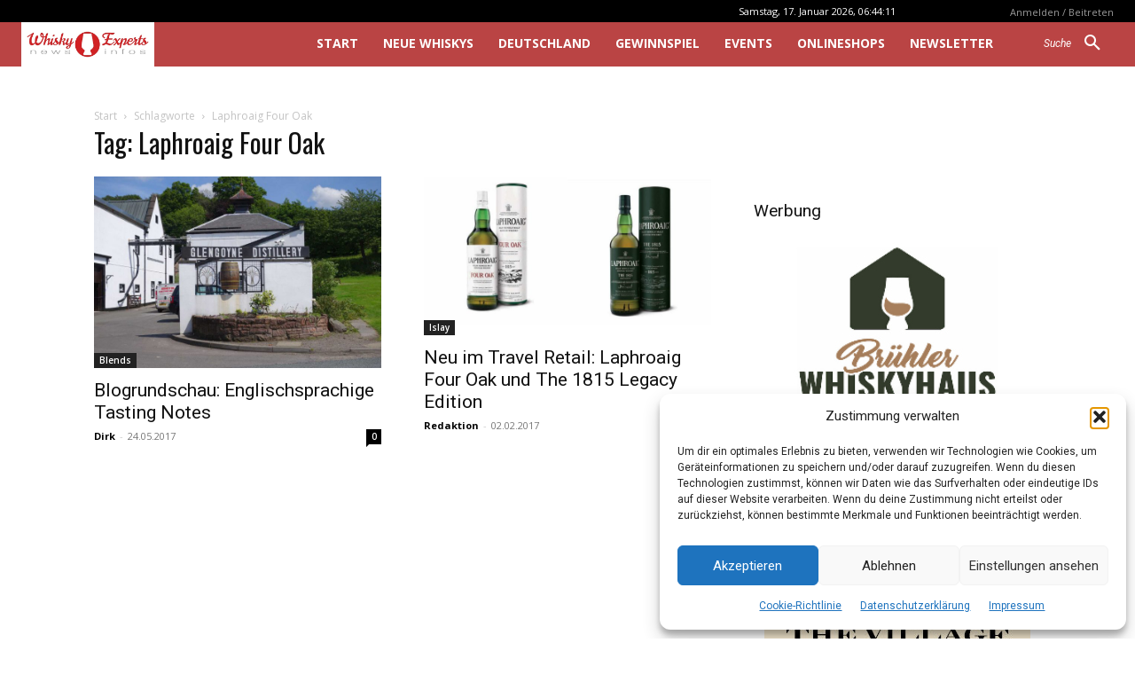

--- FILE ---
content_type: text/html; charset=utf-8
request_url: https://www.google.com/recaptcha/api2/aframe
body_size: -90
content:
<!DOCTYPE HTML><html><head><meta http-equiv="content-type" content="text/html; charset=UTF-8"></head><body><script nonce="4gNCKErf2ClLHpGGrffsPg">/** Anti-fraud and anti-abuse applications only. See google.com/recaptcha */ try{var clients={'sodar':'https://pagead2.googlesyndication.com/pagead/sodar?'};window.addEventListener("message",function(a){try{if(a.source===window.parent){var b=JSON.parse(a.data);var c=clients[b['id']];if(c){var d=document.createElement('img');d.src=c+b['params']+'&rc='+(localStorage.getItem("rc::a")?sessionStorage.getItem("rc::b"):"");window.document.body.appendChild(d);sessionStorage.setItem("rc::e",parseInt(sessionStorage.getItem("rc::e")||0)+1);localStorage.setItem("rc::h",'1768628657069');}}}catch(b){}});window.parent.postMessage("_grecaptcha_ready", "*");}catch(b){}</script></body></html>